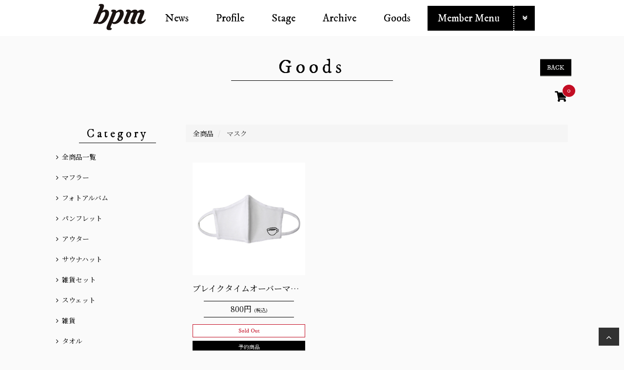

--- FILE ---
content_type: text/html; charset=utf-8
request_url: https://bpm-home.jp/products/tag/%E3%83%9E%E3%82%B9%E3%82%AF
body_size: 10617
content:
<!DOCTYPE html>
<html lang="ja">
	<head prefix="og: http://ogp.me/ns# fb: http://ogp.me/ns/fb#">
		<meta charset="utf-8">
		<title>マスク | bpm Official Website</title>
		<meta name="pinterest" content="nopin" description="申し訳ございません。ピンを保存することはお断りしております。" />
		<meta name="description" content="マスクの公式インターネット通販ならbpm Official Website">
		<meta name="keywords" content="bpm,猪狩敦子,浅沼晋太郎,伊藤マサミ,菊地創,笹岡幸司">
		<meta name="viewport" content="width=device-width, initial-scale=1.0, minimum-scale=1.0, maximum-scale=1.0, user-scalable=no">
		<meta content="authenticity_token" name="csrf-param" />
<meta content="jdt4/XV1MGsj9lmHSlhYK/f6Phj+Ggs8h17ZYmfTp+s=" name="csrf-token" />
		<link href="/assets/bpm/app/favicon-f9c44f2eeef9dabeb5ec67b80b85c0d0.png" rel="shortcut icon" type="image/vnd.microsoft.icon" />
		<link href="/assets/bpm/app/application-612b93bddb798edb731bf6b99b615a6e.css" media="all" rel="stylesheet" type="text/css" />
		
		  <script async src="https://www.googletagmanager.com/gtag/js?id=G-GXQZH021Z0"></script>
  <script>
    window.dataLayer = window.dataLayer || [];
    function gtag(){dataLayer.push(arguments);}
    gtag('js', new Date());

    gtag('config', 'G-GXQZH021Z0');
    gtag('event', 'custom_dimension', {
      'dimension': 'non_member',
      'send_to': 'G-GXQZH021Z0',
    });
  </script>

		<link rel="apple-touch-icon-precomposed" href="https://bpm-home.jp/assets/bpm/app/apple-touch-icon.png" type="image/png" />
		<link rel="apple-touch-icon" href="https://bpm-home.jp/assets/bpm/app/apple-touch-icon.png" />
		<meta property="og:site_name" content="bpm Official Website">
<meta property="og:locale" content="ja_JP">
<meta name="twitter:card" content="summary_large_image">
<meta name="twitter:domain" content="bpm-home.jp">
	<meta name="twitter:site" content="@bpmweb">
	<meta name="twitter:creator" content="@bpmweb">
	<meta property="fb:app_id" content="2395353920784168">
	<meta property="og:type" content="website">
	<meta property="og:url" content="https://bpm-home.jp/products/tag/%E3%83%9E%E3%82%B9%E3%82%AF">
	<meta name="twitter:url" content="https://bpm-home.jp/products/tag/%E3%83%9E%E3%82%B9%E3%82%AF">
	<meta property="og:title" content="マスク | bpm Official Website">
	<meta name="twitter:title" content="マスク | bpm Official Website">
	<meta property="og:description" content="マスクの公式インターネット通販ならbpm Official Website">
	<meta name="twitter:description" content="マスクの公式インターネット通販ならbpm Official Website">


		<meta property="og:image" content="https://bpm-home.jp/assets/bpm/app/ogp.png">
		
		
<link rel="preload" as="script" href="https://www.googletagmanager.com/gtm.js?id=GTM-WQLMJNQ">
<script>(function(w,d,s,l,i){w[l]=w[l]||[];w[l].push({'gtm.start':
new Date().getTime(),event:'gtm.js'});var f=d.getElementsByTagName(s)[0],
j=d.createElement(s),dl=l!='dataLayer'?'&l='+l:'';j.async=true;j.src=
'https://www.googletagmanager.com/gtm.js?id='+i+dl;f.parentNode.insertBefore(j,f);
})(window,document,'script','dataLayer','GTM-WQLMJNQ');</script>
	</head>
	<body id="products" class="tag ">
		
<noscript><iframe src="https://www.googletagmanager.com/ns.html?id=GTM-WQLMJNQ" height="0" width="0" style="display:none;visibility:hidden"></iframe></noscript>

			<script src="https://www.google.com/recaptcha/api.js" type="text/javascript"></script>


		<header id="header" class="header">
			<div class="header-inner">
				<div class="site-logo">
					<h1>
						<a href="/">
							<svg class="logo" xmlns="http://www.w3.org/2000/svg" viewBox="0 0 107.72 53.64">
	<defs>
		<style>.logo-path{fill:#1a1311;}</style>
	</defs>
	<title>bpm Official Website</title>
	<g data-name="layer">
		<path class="logo-path" d="M0,40.64q3.8-9.21,6.76-16.57Q8,20.95,9.25,17.94c.82-2,1.56-3.8,2.23-5.38s1.2-2.88,1.6-3.87.62-1.53.67-1.63A2.89,2.89,0,0,0,14,4.64c-.3-.62-1-.92-2.15-.92h-.75L12.63.52C13,.47,13.45.4,13.9.3A8.74,8.74,0,0,1,15.16.07,14.66,14.66,0,0,1,16.64,0c2.83,0,4.58.77,5.28,2.3s.34,4-1,7.28L19,14a17,17,0,0,1,3.42-1.75,9.59,9.59,0,0,1,3.27-.63,6.93,6.93,0,0,1,4.12,1.15A6.24,6.24,0,0,1,32.1,16a11.22,11.22,0,0,1,.4,4.68,18.41,18.41,0,0,1-1.6,5.72Q27.71,33.95,23,37.55a16,16,0,0,1-9.81,3.6,5.48,5.48,0,0,1-4.46-2,8.27,8.27,0,0,0-.44,1.11,2.39,2.39,0,0,1-.15.37ZM22.51,16.35a5.81,5.81,0,0,0-2.64.7A16,16,0,0,0,17,19c-.59,1.44-1.2,2.92-1.82,4.46S14,26.53,13.34,28.05s-1.23,3-1.82,4.38S10.4,35.09,10,36.18a2.43,2.43,0,0,0,2.15,1,7.26,7.26,0,0,0,5.16-2.3,30.89,30.89,0,0,0,5.17-8,35.27,35.27,0,0,0,1.67-4.08,13.24,13.24,0,0,0,.7-3.35,3.72,3.72,0,0,0-.44-2.22A2,2,0,0,0,22.51,16.35Z"/>
		<path class="logo-path" d="M43.24,41.16a5.09,5.09,0,0,1-4.31-1.93l-3,7.28a2.7,2.7,0,0,0-.19,2.41c.32.62,1,.93,2.12.93h.74L37.07,53l-1.26.3a9.84,9.84,0,0,1-1.3.23,14.08,14.08,0,0,1-1.45.07q-4.23,0-5.24-2.34c-.67-1.56-.33-4,1-7.24.2-.5.57-1.41,1.12-2.75s1.16-2.87,1.85-4.61,1.44-3.55,2.23-5.46,1.54-3.71,2.23-5.42,1.29-3.19,1.78-4.46.85-2.12,1-2.56a2.7,2.7,0,0,0,.19-2.41q-.48-.93-2.19-.93H36.4l1.49-3.2,1.26-.3a9.56,9.56,0,0,1,1.3-.23,13.94,13.94,0,0,1,1.45-.07c3.46,0,5.35,1.19,5.64,3.57a18.21,18.21,0,0,1,4.2-2.64,10.12,10.12,0,0,1,4-.93,7,7,0,0,1,4.13,1.15A6.45,6.45,0,0,1,62.22,16a10.6,10.6,0,0,1,.4,4.68,20.66,20.66,0,0,1-1.56,5.72q-3.26,7.65-8,11.22A16.12,16.12,0,0,1,43.24,41.16Zm-3.05-4.9a2.44,2.44,0,0,0,2.08.89,6.62,6.62,0,0,0,2.56-.52,7.9,7.9,0,0,0,2.45-1.75,18.75,18.75,0,0,0,2.49-3.19q1.26-2,2.75-4.87a31.6,31.6,0,0,0,1.67-4.09,13.18,13.18,0,0,0,.71-3.34,3.49,3.49,0,0,0-.49-2.23,2,2,0,0,0-1.82-.81,5.93,5.93,0,0,0-2.67.7A14.68,14.68,0,0,0,47,19q-.15.6-.33,1.11l-.41,1.12Z"/>
		<path class="logo-path" d="M99,32.76q-.6,1.41.15,2a2.41,2.41,0,0,0,2,.37A7,7,0,0,0,104,33.8a8.24,8.24,0,0,0,2.49-3.12l1.26,2.08a12.42,12.42,0,0,1-2,3.31,15.32,15.32,0,0,1-6.32,4.42,10.53,10.53,0,0,1-3.6.67q-3.65,0-5.05-2.42t.52-7.09L96,20.06a2,2,0,0,0,.11-1.71,1.44,1.44,0,0,0-1.15-.71A4.39,4.39,0,0,0,93,17.9a6.55,6.55,0,0,0-2.16,1.27c-.1.29-.21.59-.33.89a7.76,7.76,0,0,0-.33,1L84.84,34a3.08,3.08,0,0,0-.15,2.45c.3.6,1,.89,2.08.9h.74L86,40.62l-1.26.3a14.06,14.06,0,0,1-2.75.23q-4.23,0-5.31-2.34c-.72-1.56-.38-4,1-7.24.3-.7.69-1.69,1.19-3s1-2.58,1.56-3.87c.59-1.48,1.24-3,1.93-4.68a1.88,1.88,0,0,0,0-1.74,1.66,1.66,0,0,0-1.23-.75,3.9,3.9,0,0,0-1.93.34A8,8,0,0,0,77,19.31c-.1.3-.21.59-.33.89a10.09,10.09,0,0,0-.34,1q-.44,1.18-1.26,3.12c-.54,1.28-1.08,2.58-1.6,3.9s-1,2.51-1.45,3.6-.74,1.83-.89,2.22a3,3,0,0,0-.22,2.46c.3.59,1,.89,2.15.89h.74l-1.56,3.26-1.26.3a14,14,0,0,1-2.75.22c-2.82,0-4.58-.76-5.27-2.3s-.37-3.93,1-7.2c.3-.8.7-1.79,1.19-3s1-2.41,1.53-3.67,1-2.45,1.44-3.57.82-2,1.12-2.64a3,3,0,0,0,.15-2.41c-.3-.62-1-.93-2.08-.93h-.75L68,12.24l1.26-.3a9.12,9.12,0,0,1,1.27-.22,12.22,12.22,0,0,1,1.48-.07c3.27,0,5.13,1.08,5.57,3.26a15.84,15.84,0,0,1,3.87-2.37,10.43,10.43,0,0,1,4.16-.89c3,0,4.83,1.13,5.42,3.41A15.32,15.32,0,0,1,95,12.57a10.47,10.47,0,0,1,4.27-.92q3.65,0,5,2.37t-.49,7.06Z"/>
	</g>
</svg>
</a>					</h1>
				</div>

				<nav id="global-nav" class="global-nav hidden-xs">
					<ul class="list-unstyled official-menu-list" itemscope="itemscope" itemtype="http://www.schema.org/SiteNavigationElement">
	<li itemprop="name">
		<a href="/contents/news" itemprop="url"><span>News</span></a>
	</li>
	<li itemprop="name">
		<a href="/profiles" itemprop="url"><span>Profile</span></a>
	</li>
		<li itemprop="name">
			<a href="/contents/stage" itemprop="url"><span>Stage</span></a>
		</li>
	<li itemprop="name">
		<a href="/contents/archive" itemprop="url"><span>Archive</span></a>
	</li>
	<li itemprop="name">
		<a href="/products" itemprop="url"><span>Goods</span></a>
	</li>
</ul>
				</nav>

				<div class="global-nav-member-menu hidden-xs">
					<span id="jsdropdownMenuBtn" class="dropdown-menu-btn">Member Menu</span>
				</div>
			</div>

			<nav id="global-nav-member" class="global-nav-member hidden-xs">
				<div class="global-nav-member-inner">
					<svg class="logo-plus" xmlns="http://www.w3.org/2000/svg" viewBox="0 0 312.4 163.2">
	<defs>
		<style>.logo-plus-path{fill:#fff;}</style>
	</defs>
	<title>bpm Official Website</title>
	<g data-name="layer">
		<path class="logo-plus-path" d="M0,131.55q9.23-22.41,16.45-40.32,3.07-7.59,6.06-14.91t5.42-13.11q2.43-5.77,3.89-9.4c1-2.41,1.52-3.74,1.63-4A6.92,6.92,0,0,0,34,44q-1.08-2.26-5.24-2.26H26.94l3.8-7.78c1-.12,2-.3,3.07-.54a23.09,23.09,0,0,1,3.08-.54,31.17,31.17,0,0,1,3.61-.18q10.3,0,12.84,5.59T50.81,56L46.29,66.82a41.23,41.23,0,0,1,8.31-4.25,23.07,23.07,0,0,1,8-1.54,16.82,16.82,0,0,1,10,2.8,15.1,15.1,0,0,1,5.52,7.69,27.58,27.58,0,0,1,1,11.39,46,46,0,0,1-3.89,13.92Q67.43,115.27,55.87,124A39.16,39.16,0,0,1,32,132.8a13.23,13.23,0,0,1-10.84-4.88,18.71,18.71,0,0,0-1.09,2.71,7,7,0,0,1-.36.9ZM54.78,72.43a14,14,0,0,0-6.42,1.72,37.26,37.26,0,0,0-7,4.79Q39.24,84.19,37,89.79t-4.52,11.12Q30.2,106.43,28,111.57t-3.79,9.14a5.91,5.91,0,0,0,5.24,2.34A17.6,17.6,0,0,0,42,117.46,75.27,75.27,0,0,0,54.6,97.93,79.44,79.44,0,0,0,58.67,88a32.36,32.36,0,0,0,1.72-8.14,9.2,9.2,0,0,0-1.09-5.42A4.93,4.93,0,0,0,54.78,72.43Z"/>
		<path class="logo-plus-path" d="M105.22,132.81a12.41,12.41,0,0,1-10.49-4.69L87.5,145.83a6.69,6.69,0,0,0-.45,5.88c.78,1.5,2.5,2.26,5.15,2.26H94l-3.8,7.77c-1,.24-2,.49-3.07.73A22.71,22.71,0,0,1,84,163a34.77,34.77,0,0,1-3.53.18q-10.31,0-12.74-5.7t2.43-17.63l2.71-6.69q2-4.87,4.52-11.2t5.43-13.29q2.9-7,5.42-13.2t4.34-10.85c1.2-3.07,2-5.15,2.53-6.23a6.7,6.7,0,0,0,.45-5.88q-1.17-2.27-5.33-2.26H88.58l3.62-7.79c1-.24,2-.48,3.07-.73a24.12,24.12,0,0,1,3.17-.54A34.43,34.43,0,0,1,102,61q12.66,0,13.74,8.68a44.17,44.17,0,0,1,10.22-6.42A24.51,24.51,0,0,1,135.78,61a16.84,16.84,0,0,1,10,2.8,15.59,15.59,0,0,1,5.6,7.69,25.69,25.69,0,0,1,1,11.39,51.42,51.42,0,0,1-3.79,13.92q-8,18.61-19.44,27.3A39.14,39.14,0,0,1,105.22,132.81Zm-7.41-11.92a5.92,5.92,0,0,0,5.06,2.17,15.54,15.54,0,0,0,6.23-1.27,19.1,19.1,0,0,0,6-4.25,46.51,46.51,0,0,0,6.05-7.78q3.07-4.79,6.69-11.84A79.44,79.44,0,0,0,131.88,88a32.36,32.36,0,0,0,1.72-8.14,8.66,8.66,0,0,0-1.18-5.42,5,5,0,0,0-4.43-2,14.69,14.69,0,0,0-6.51,1.72,35.91,35.91,0,0,0-7,4.79c-.25,1-.52,1.88-.82,2.71s-.62,1.74-1,2.71Z"/>
		<path class="logo-plus-path" d="M241,112.39c-1,2.29-.85,3.91.36,4.88a5.84,5.84,0,0,0,4.88.9,16.8,16.8,0,0,0,6.78-3.25,19.81,19.81,0,0,0,6.06-7.6l3.07,5.06a30.13,30.13,0,0,1-5,8.05,37.44,37.44,0,0,1-7.06,6.42,36.71,36.71,0,0,1-8.31,4.33,25.23,25.23,0,0,1-8.76,1.63q-8.86,0-12.3-5.87T222,109.67l11.57-28.2a4.93,4.93,0,0,0,.27-4.16,3.56,3.56,0,0,0-2.8-1.72,10.63,10.63,0,0,0-4.71.63,15.76,15.76,0,0,0-5.24,3.08q-.36,1.08-.81,2.16a22.57,22.57,0,0,0-.82,2.35l-13,31.64a7.48,7.48,0,0,0-.37,6c.73,1.44,2.41,2.16,5.07,2.17H213l-3.61,7.93-3.08.73a34.8,34.8,0,0,1-6.69.55q-10.31,0-12.92-5.7t2.43-17.62c.72-1.69,1.69-4.1,2.89-7.24s2.48-6.27,3.8-9.4q2.17-5.41,4.7-11.39a4.54,4.54,0,0,0,.09-4.24,4,4,0,0,0-3-1.81,9.38,9.38,0,0,0-4.7.81,19.53,19.53,0,0,0-5.42,3.43c-.25.73-.52,1.45-.82,2.17a19.76,19.76,0,0,0-.81,2.35c-.73,1.93-1.75,4.46-3.08,7.6s-2.62,6.29-3.89,9.49-2.44,6.11-3.52,8.76-1.81,4.45-2.17,5.42a7.22,7.22,0,0,0-.55,6c.73,1.44,2.47,2.17,5.24,2.17h1.81l-3.79,7.93-3.08.73a34.8,34.8,0,0,1-6.69.55q-10.31,0-12.83-5.6t2.35-17.54c.72-1.92,1.69-4.33,2.89-7.23l3.71-9q1.89-4.6,3.52-8.67c1.08-2.72,2-4.86,2.71-6.42a7.35,7.35,0,0,0,.37-5.88c-.73-1.5-2.41-2.25-5.07-2.25H162l3.61-7.79c1-.24,2-.49,3.08-.73a22.66,22.66,0,0,1,3.07-.54,31.23,31.23,0,0,1,3.62-.18q11.93,0,13.55,8a38.07,38.07,0,0,1,9.4-5.78A25.46,25.46,0,0,1,208.43,61q11,0,13.2,8.31a36.72,36.72,0,0,1,9.49-6.05A25.37,25.37,0,0,1,241.51,61q8.87,0,12.21,5.78T252.54,84Z"/>
		<path class="logo-plus-path" d="M312.4,32.45A32.46,32.46,0,1,1,279.94,0,32.46,32.46,0,0,1,312.4,32.45Zm-13.61-3.66a1.58,1.58,0,0,0-1.57-1.57h-12v-12a1.58,1.58,0,0,0-1.57-1.57h-7.33a1.57,1.57,0,0,0-1.57,1.57v12h-12a1.58,1.58,0,0,0-1.57,1.57v7.33a1.58,1.58,0,0,0,1.57,1.57h12v12a1.57,1.57,0,0,0,1.57,1.57h7.33a1.58,1.58,0,0,0,1.57-1.57v-12h12a1.58,1.58,0,0,0,1.57-1.57Z"/>
	</g>
</svg>
					<div class="auth-menu">
	<ul class="list-unstyled auth-menu-list">
			<li><a href="/signup"><span>Join</span><small>ご入会はこちら</small></a></li>
			<li><a href="/signin"><span>Log in</span><small>ログイン</small></a></li>
	</ul>
</div>
					
<div class="member-menu-wrapp status-not-member">
	<ul class="list-unstyled member-menu-list" itemscope="itemscope" itemtype="http://www.schema.org/SiteNavigationElement">
		<li itemprop="name">
			<a href="/group/gallery" itemprop="url"><span>Gallery</span></a>
		</li>
		<li itemprop="name">
			<a href="/movies/categories/movie" itemprop="url"><span>Movie</span></a>
		</li>
		<li itemprop="name">
			<a href="/contents/ticket" itemprop="url"><span>Ticket</span></a>
		</li>
	</ul>
</div>
				</div>
			</nav>

			<!-- 開閉用ボタン -->
			<input id="menu" type="checkbox" name="menu" class="hidden-check-box hidden"/>
			<label for="menu" class="menu-icon modal-menu-btn visible-xs" id="jsModalMenuBtn"></label>
		</header>

		<nav id="modal-menu" class="modal-menu visible-xs">
			<div class="section-official">
				<ul class="list-unstyled official-menu-list" itemscope="itemscope" itemtype="http://www.schema.org/SiteNavigationElement">
	<li itemprop="name">
		<a href="/contents/news" itemprop="url"><span>News</span></a>
	</li>
	<li itemprop="name">
		<a href="/profiles" itemprop="url"><span>Profile</span></a>
	</li>
		<li itemprop="name">
			<a href="/contents/stage" itemprop="url"><span>Stage</span></a>
		</li>
	<li itemprop="name">
		<a href="/contents/archive" itemprop="url"><span>Archive</span></a>
	</li>
	<li itemprop="name">
		<a href="/products" itemprop="url"><span>Goods</span></a>
	</li>
</ul>
			</div>
			<section class="section-member">
				<div class="section-heading">
					<div class="inner">
						<svg class="logo-plus" xmlns="http://www.w3.org/2000/svg" viewBox="0 0 312.4 163.2">
	<defs>
		<style>.logo-plus-path{fill:#fff;}</style>
	</defs>
	<title>bpm Official Website</title>
	<g data-name="layer">
		<path class="logo-plus-path" d="M0,131.55q9.23-22.41,16.45-40.32,3.07-7.59,6.06-14.91t5.42-13.11q2.43-5.77,3.89-9.4c1-2.41,1.52-3.74,1.63-4A6.92,6.92,0,0,0,34,44q-1.08-2.26-5.24-2.26H26.94l3.8-7.78c1-.12,2-.3,3.07-.54a23.09,23.09,0,0,1,3.08-.54,31.17,31.17,0,0,1,3.61-.18q10.3,0,12.84,5.59T50.81,56L46.29,66.82a41.23,41.23,0,0,1,8.31-4.25,23.07,23.07,0,0,1,8-1.54,16.82,16.82,0,0,1,10,2.8,15.1,15.1,0,0,1,5.52,7.69,27.58,27.58,0,0,1,1,11.39,46,46,0,0,1-3.89,13.92Q67.43,115.27,55.87,124A39.16,39.16,0,0,1,32,132.8a13.23,13.23,0,0,1-10.84-4.88,18.71,18.71,0,0,0-1.09,2.71,7,7,0,0,1-.36.9ZM54.78,72.43a14,14,0,0,0-6.42,1.72,37.26,37.26,0,0,0-7,4.79Q39.24,84.19,37,89.79t-4.52,11.12Q30.2,106.43,28,111.57t-3.79,9.14a5.91,5.91,0,0,0,5.24,2.34A17.6,17.6,0,0,0,42,117.46,75.27,75.27,0,0,0,54.6,97.93,79.44,79.44,0,0,0,58.67,88a32.36,32.36,0,0,0,1.72-8.14,9.2,9.2,0,0,0-1.09-5.42A4.93,4.93,0,0,0,54.78,72.43Z"/>
		<path class="logo-plus-path" d="M105.22,132.81a12.41,12.41,0,0,1-10.49-4.69L87.5,145.83a6.69,6.69,0,0,0-.45,5.88c.78,1.5,2.5,2.26,5.15,2.26H94l-3.8,7.77c-1,.24-2,.49-3.07.73A22.71,22.71,0,0,1,84,163a34.77,34.77,0,0,1-3.53.18q-10.31,0-12.74-5.7t2.43-17.63l2.71-6.69q2-4.87,4.52-11.2t5.43-13.29q2.9-7,5.42-13.2t4.34-10.85c1.2-3.07,2-5.15,2.53-6.23a6.7,6.7,0,0,0,.45-5.88q-1.17-2.27-5.33-2.26H88.58l3.62-7.79c1-.24,2-.48,3.07-.73a24.12,24.12,0,0,1,3.17-.54A34.43,34.43,0,0,1,102,61q12.66,0,13.74,8.68a44.17,44.17,0,0,1,10.22-6.42A24.51,24.51,0,0,1,135.78,61a16.84,16.84,0,0,1,10,2.8,15.59,15.59,0,0,1,5.6,7.69,25.69,25.69,0,0,1,1,11.39,51.42,51.42,0,0,1-3.79,13.92q-8,18.61-19.44,27.3A39.14,39.14,0,0,1,105.22,132.81Zm-7.41-11.92a5.92,5.92,0,0,0,5.06,2.17,15.54,15.54,0,0,0,6.23-1.27,19.1,19.1,0,0,0,6-4.25,46.51,46.51,0,0,0,6.05-7.78q3.07-4.79,6.69-11.84A79.44,79.44,0,0,0,131.88,88a32.36,32.36,0,0,0,1.72-8.14,8.66,8.66,0,0,0-1.18-5.42,5,5,0,0,0-4.43-2,14.69,14.69,0,0,0-6.51,1.72,35.91,35.91,0,0,0-7,4.79c-.25,1-.52,1.88-.82,2.71s-.62,1.74-1,2.71Z"/>
		<path class="logo-plus-path" d="M241,112.39c-1,2.29-.85,3.91.36,4.88a5.84,5.84,0,0,0,4.88.9,16.8,16.8,0,0,0,6.78-3.25,19.81,19.81,0,0,0,6.06-7.6l3.07,5.06a30.13,30.13,0,0,1-5,8.05,37.44,37.44,0,0,1-7.06,6.42,36.71,36.71,0,0,1-8.31,4.33,25.23,25.23,0,0,1-8.76,1.63q-8.86,0-12.3-5.87T222,109.67l11.57-28.2a4.93,4.93,0,0,0,.27-4.16,3.56,3.56,0,0,0-2.8-1.72,10.63,10.63,0,0,0-4.71.63,15.76,15.76,0,0,0-5.24,3.08q-.36,1.08-.81,2.16a22.57,22.57,0,0,0-.82,2.35l-13,31.64a7.48,7.48,0,0,0-.37,6c.73,1.44,2.41,2.16,5.07,2.17H213l-3.61,7.93-3.08.73a34.8,34.8,0,0,1-6.69.55q-10.31,0-12.92-5.7t2.43-17.62c.72-1.69,1.69-4.1,2.89-7.24s2.48-6.27,3.8-9.4q2.17-5.41,4.7-11.39a4.54,4.54,0,0,0,.09-4.24,4,4,0,0,0-3-1.81,9.38,9.38,0,0,0-4.7.81,19.53,19.53,0,0,0-5.42,3.43c-.25.73-.52,1.45-.82,2.17a19.76,19.76,0,0,0-.81,2.35c-.73,1.93-1.75,4.46-3.08,7.6s-2.62,6.29-3.89,9.49-2.44,6.11-3.52,8.76-1.81,4.45-2.17,5.42a7.22,7.22,0,0,0-.55,6c.73,1.44,2.47,2.17,5.24,2.17h1.81l-3.79,7.93-3.08.73a34.8,34.8,0,0,1-6.69.55q-10.31,0-12.83-5.6t2.35-17.54c.72-1.92,1.69-4.33,2.89-7.23l3.71-9q1.89-4.6,3.52-8.67c1.08-2.72,2-4.86,2.71-6.42a7.35,7.35,0,0,0,.37-5.88c-.73-1.5-2.41-2.25-5.07-2.25H162l3.61-7.79c1-.24,2-.49,3.08-.73a22.66,22.66,0,0,1,3.07-.54,31.23,31.23,0,0,1,3.62-.18q11.93,0,13.55,8a38.07,38.07,0,0,1,9.4-5.78A25.46,25.46,0,0,1,208.43,61q11,0,13.2,8.31a36.72,36.72,0,0,1,9.49-6.05A25.37,25.37,0,0,1,241.51,61q8.87,0,12.21,5.78T252.54,84Z"/>
		<path class="logo-plus-path" d="M312.4,32.45A32.46,32.46,0,1,1,279.94,0,32.46,32.46,0,0,1,312.4,32.45Zm-13.61-3.66a1.58,1.58,0,0,0-1.57-1.57h-12v-12a1.58,1.58,0,0,0-1.57-1.57h-7.33a1.57,1.57,0,0,0-1.57,1.57v12h-12a1.58,1.58,0,0,0-1.57,1.57v7.33a1.58,1.58,0,0,0,1.57,1.57h12v12a1.57,1.57,0,0,0,1.57,1.57h7.33a1.58,1.58,0,0,0,1.57-1.57v-12h12a1.58,1.58,0,0,0,1.57-1.57Z"/>
	</g>
</svg>
						<h2>Member Menu</h2>
						<div class="auth-menu">
	<ul class="list-unstyled auth-menu-list">
			<li><a href="/signup"><span>Join</span><small>ご入会はこちら</small></a></li>
			<li><a href="/signin"><span>Log in</span><small>ログイン</small></a></li>
	</ul>
</div>
					</div>
				</div>
				
<div class="member-menu-wrapp status-not-member">
	<ul class="list-unstyled member-menu-list" itemscope="itemscope" itemtype="http://www.schema.org/SiteNavigationElement">
		<li itemprop="name">
			<a href="/group/gallery" itemprop="url"><span>Gallery</span></a>
		</li>
		<li itemprop="name">
			<a href="/movies/categories/movie" itemprop="url"><span>Movie</span></a>
		</li>
		<li itemprop="name">
			<a href="/contents/ticket" itemprop="url"><span>Ticket</span></a>
		</li>
	</ul>
</div>
			</section>
		</nav>

		

		<main class="container">
				<section class="details-wrapper">
		<div class="corner-title">
	<h2>Goods</h2>
	<div class="historyback hidden-xs">
	<a href="#" onclick="history.back(); return false;">BACK</a>
</div>
</div>
	<div class="cart-wrap">
		<a href="/shoppings/cart" class="link-cart">
			<i class="fas fa-shopping-cart"></i>
			<span class="item-count">0</span>
</a>	</div>

		<div id="accordion" class="store-accordionbox visible-xs visible-sm">
			<div class="accordionlist">
				<ul class="btn-toggle-wrap list-unstyled">
					<li class="col-xs-6 btn-toggle category">
						<p class="name-toggle">商品カテゴリー</p>
						<p class="accordion_icon"><span></span><span></span></p>
					</li>
					<li class="col-xs-6 btn-toggle support">
						<p class="name-toggle">サポートメニュー</p>
						<p class="accordion_icon"><span></span><span></span></p>
					</li>
				</ul>
				<div class="box-menu category">
					<section class="store-menu-section">
	<div class="store-section-heading hidden-xs hidden-sm">
		<h3>Category</h3>
	</div>
	<ul class="store-menu-list list-unstyled store-category-list" itemscope="itemscope" itemtype="http://www.schema.org/SiteNavigationElement">
		<li itemprop="name"><a href="/products" itemprop="url">全商品一覧</a></li>
				<li itemprop="name"><a href="/products/tag/マフラー" itemprop="url">マフラー</a></li>
		<li itemprop="name"><a href="/products/tag/フォトアルバム" itemprop="url">フォトアルバム</a></li>
		<li itemprop="name"><a href="/products/tag/パンフレット" itemprop="url">パンフレット</a></li>
		<li itemprop="name"><a href="/products/tag/アウター" itemprop="url">アウター</a></li>
		<li itemprop="name"><a href="/products/tag/サウナハット" itemprop="url">サウナハット</a></li>
		<li itemprop="name"><a href="/products/tag/雑貨セット" itemprop="url">雑貨セット</a></li>
		<li itemprop="name"><a href="/products/tag/スウェット" itemprop="url">スウェット</a></li>
		<li itemprop="name"><a href="/products/tag/雑貨" itemprop="url">雑貨</a></li>
		<li itemprop="name"><a href="/products/tag/タオル" itemprop="url">タオル</a></li>
		<li itemprop="name"><a href="/products/tag/マグカップ" itemprop="url">マグカップ</a></li>
		<li itemprop="name"><a href="/products/tag/トート" itemprop="url">トート</a></li>
		<li itemprop="name"><a href="/products/tag/ジャケット" itemprop="url">ジャケット</a></li>
		<li itemprop="name"><a href="/products/tag/マスク" itemprop="url">マスク</a></li>
		<li itemprop="name"><a href="/products/tag/Tシャツ" itemprop="url">Tシャツ</a></li>
		<li itemprop="name"><a href="/products/tag/パーカー" itemprop="url">パーカー</a></li>
		<li itemprop="name"><a href="/products/tag/ブロマイド" itemprop="url">ブロマイド</a></li>
		<li itemprop="name"><a href="/products/tag/バッグ" itemprop="url">バッグ</a></li>

	</ul>
</section>
				</div>
				<div class="box-menu support">
					<section class="store-menu-section">
	<div class="store-section-heading hidden-xs hidden-sm">
		<h3>Support Menu</h3>
	</div>
	<ul class="store-menu-list list-unstyled" itemscope="itemscope" itemtype="http://www.schema.org/SiteNavigationElement">
		<li itemprop="name"><a href="/shoppings/cart" itemprop="url">カートを確認</a></li>
		<li itemprop="name"><a href="/help" itemprop="url">よくあるご質問</a></li>
		<li itemprop="name"><a href="/about/account" itemprop="url">アカウントについて</a></li>
		<li itemprop="name"><a href="/about/payment" itemprop="url">お支払いについて</a></li>
		<li itemprop="name"><a href="/about/shipping" itemprop="url">お届けについて</a></li>
		<li itemprop="name"><a href="/about/return" itemprop="url">キャンセルと返品について</a></li>
		<li itemprop="name"><a href="/about/law" itemprop="url">特商法に基づく表示</a></li>
	</ul>
</section>
				</div>
			</div>
		</div>
		<div class="details">
			
<div class="row">
	<div class="hidden-xs hidden-sm col-md-3">
		<div class="store-menu">
			<section class="store-menu-section">
	<div class="store-section-heading hidden-xs hidden-sm">
		<h3>Category</h3>
	</div>
	<ul class="store-menu-list list-unstyled store-category-list" itemscope="itemscope" itemtype="http://www.schema.org/SiteNavigationElement">
		<li itemprop="name"><a href="/products" itemprop="url">全商品一覧</a></li>
				<li itemprop="name"><a href="/products/tag/マフラー" itemprop="url">マフラー</a></li>
		<li itemprop="name"><a href="/products/tag/フォトアルバム" itemprop="url">フォトアルバム</a></li>
		<li itemprop="name"><a href="/products/tag/パンフレット" itemprop="url">パンフレット</a></li>
		<li itemprop="name"><a href="/products/tag/アウター" itemprop="url">アウター</a></li>
		<li itemprop="name"><a href="/products/tag/サウナハット" itemprop="url">サウナハット</a></li>
		<li itemprop="name"><a href="/products/tag/雑貨セット" itemprop="url">雑貨セット</a></li>
		<li itemprop="name"><a href="/products/tag/スウェット" itemprop="url">スウェット</a></li>
		<li itemprop="name"><a href="/products/tag/雑貨" itemprop="url">雑貨</a></li>
		<li itemprop="name"><a href="/products/tag/タオル" itemprop="url">タオル</a></li>
		<li itemprop="name"><a href="/products/tag/マグカップ" itemprop="url">マグカップ</a></li>
		<li itemprop="name"><a href="/products/tag/トート" itemprop="url">トート</a></li>
		<li itemprop="name"><a href="/products/tag/ジャケット" itemprop="url">ジャケット</a></li>
		<li itemprop="name"><a href="/products/tag/マスク" itemprop="url">マスク</a></li>
		<li itemprop="name"><a href="/products/tag/Tシャツ" itemprop="url">Tシャツ</a></li>
		<li itemprop="name"><a href="/products/tag/パーカー" itemprop="url">パーカー</a></li>
		<li itemprop="name"><a href="/products/tag/ブロマイド" itemprop="url">ブロマイド</a></li>
		<li itemprop="name"><a href="/products/tag/バッグ" itemprop="url">バッグ</a></li>

	</ul>
</section>
			<section class="store-menu-section">
	<div class="store-section-heading hidden-xs hidden-sm">
		<h3>Support Menu</h3>
	</div>
	<ul class="store-menu-list list-unstyled" itemscope="itemscope" itemtype="http://www.schema.org/SiteNavigationElement">
		<li itemprop="name"><a href="/shoppings/cart" itemprop="url">カートを確認</a></li>
		<li itemprop="name"><a href="/help" itemprop="url">よくあるご質問</a></li>
		<li itemprop="name"><a href="/about/account" itemprop="url">アカウントについて</a></li>
		<li itemprop="name"><a href="/about/payment" itemprop="url">お支払いについて</a></li>
		<li itemprop="name"><a href="/about/shipping" itemprop="url">お届けについて</a></li>
		<li itemprop="name"><a href="/about/return" itemprop="url">キャンセルと返品について</a></li>
		<li itemprop="name"><a href="/about/law" itemprop="url">特商法に基づく表示</a></li>
	</ul>
</section>
		</div>
	</div>
	<div class="col-xs-12 col-md-9">
		<ol class="breadcrumb" itemscope itemtype="http://schema.org/BreadcrumbList">
			<li class="breadcrumb-item" itemprop="itemListElement" itemscope itemtype="http://schema.org/ListItem">
				<a href="/" itemprop="item"><span itemprop="name">全商品</span></a>
				<meta itemprop="position" content="1" />
			</li>
			<li class="breadcrumb-item" itemprop="itemListElement" itemscope itemtype="http://schema.org/ListItem">
				<span itemprop="name">マスク</span>
				<meta itemprop="position" content="2" />
			</li>
		</ol>
					<script>
			gtag("event", "view_item_list", {
				items: [{"item_id":25983,"item_name":"\u30d6\u30ec\u30a4\u30af\u30bf\u30a4\u30e0\u30aa\u30fc\u30d0\u30fc\u30de\u30b9\u30af\uff08\u30db\u30ef\u30a4\u30c8\uff09","item_brand":"bpm","item_list_name":"Search Results"}]
			});
		</script>

	<div class="products-list-wrap">
		<ol class="list-unstyled products-list">
				<li class="products-list-item">
					<a href="/product/25983/%E3%83%96%E3%83%AC%E3%82%A4%E3%82%AF%E3%82%BF%E3%82%A4%E3%83%A0%E3%82%AA%E3%83%BC%E3%83%90%E3%83%BC%E3%83%9E%E3%82%B9%E3%82%AF%EF%BC%88%E3%83%9B%E3%83%AF%E3%82%A4%E3%83%88%EF%BC%89">
						<div class="products-list-inner">
							<div class="thumb">
								<img alt="ブレイクタイムオーバーマスク（ホワイト）" class="img-responsive center-block" src="https://bpm-home.jp/s3/skiyaki/uploads/image/file/78646/list_bpm_overmask_white_01.jpg" />
							</div>
							<div class="details">
								<div class="name">ブレイクタイムオーバーマスク（ホワイト）</div>
								<div class="price">800円<small>(税込)</small></div>


									<div class="label-product-status not-on-sale">Sold Out</div>

									<div class="label-product-status pre-order">予約商品</div>
							</div>
						</div>
</a>				</li>
		</ol>
	</div>

	</div>
</div>
		</div>
	</section>
	<div class="about-shoppings clearfix">
	<div class="row">
		<section class="col-sm-6">
			<h3 class="sub-title">お支払い方法について</h3>
			<div class="about-shoppings-inner">
					<section class="section">
						<h4>クレジットカード</h4>
						<p>以下のカードブランドをお使い頂けます。<br>クレジットカード決済では事務手数料は必要ありません。</p>
						<div class="available">
							<div class="creditcard">
								<img alt="VISA" src="/assets/shared/creditcard/201706_visa-2515786cbf39862c3071ec6aa7902d9c.png" width="60" />
								<img alt="JCB" src="/assets/shared/creditcard/201706_jcb-76cb5f5ee908e9525428a2f7ac38497b.png" width="50" />
								<img alt="MASTER" src="/assets/shared/creditcard/201706_master-5160d804cd1f5dd876ae9d9682d9b88f.png" width="50" />
								<img alt="AMEX" src="/assets/shared/creditcard/201706_amex-99184f2d65abeca31746a26be0881794.png" width="40" />
								<img alt="DINERS CLUB" src="/assets/shared/creditcard/201706_diners-573404ce41d3f32aefdf0d475115da81.png" width="50" />
							</div>
						</div>
					</section>

					<section class="section">
						<h4>コンビニ支払い</h4>
						<p>以下のコンビニエンスストアからお支払いが可能です。<br>
						コンビニ決済の事務手数料は一律440円（税込）となります。<br>
						ご注文日の翌日から3日以内に、決済方法入力画面で選択したコンビニのいずれかにてお支払い下さい。</p>
						<div class="available">
							<ul class="list-cvs list-inline">
											<li><img alt="LAWSON" src="/assets/shared/convinience/201706_lawson-a069a7eb4c85953b9b72ea9bcd82ed46.png" width="100" /></li>
											<li><img alt="FamilyMart" src="/assets/shared/convinience/201706_family-e3e7116b804340c796d518330a4edb21.png" width="100" /></li>
											<li><img alt="ministop" src="/assets/shared/convinience/201706_ministop-1f8182c17a113cba6bcc7a5e8eda8abb.png" width="55" /></li>
											<li><img alt="Seicomart" src="/assets/shared/convinience/201706_seico-a3c732f9a4be6a8cc2eb3a8a2ecf53b6.png" width="100" /></li>
							</ul>
						</div>
					</section>


				


			</div>
		</section>

		<section class="col-sm-6">
			<h3 class="sub-title">商品発送について</h3>
			<div class="about-shoppings-inner">
				<section class="section">
					<h4>送料</h4>
					
<table class="table table-bordered ">
	<thead>
		<tr>
			<th>対象地域</th>
			<th>送料</th>
		</tr>
	</thead>
	<tbody>
					<tr>
						<td>沖縄県以外</td>
						<td>880円（税込）</td>
					</tr>
					<tr>
						<td>沖縄県</td>
						<td>2,068円（税込）</td>
					</tr>
	</tbody>
</table>

<p><small>※商品により送料が異なる場合がございます。</small></p>
				</section>

				<section class="section">
					<h4>配送方法</h4>
					<p>ご注文頂いてから土日祝を除きます3営業日以内で発送の手配をさせて頂きます。</p>
				</section>

				<section class="section">
					<h4>お問い合わせについて</h4>
					<p>商品に関するご質問や、お問い合わせは以下のリンク先をご確認ください。</p>
					<p class="text-center"><a href="/help" class="btn btn-ghost">よくあるご質問</a></p>
				</section>
			</div>
		</section>
	</div>
</div>


		</main>

		<footer class="footer" id="footer">

			<a href="#header" class="scroll-top jsFooterAnimateElements"><i class="fa fa-angle-up" aria-hidden="true"></i></a>

				<ul class="list-inline social_link">
			<li>
				<a href="https://twitter.com/bpmweb" aria-label="関連サイト X（twitter）" itemprop="url" rel="noreferrer" target="_blank">
							<svg class="shared-icon-x" width="16" height="16" viewBox="0 0 16 16" fill="none" xmlns="http://www.w3.org/2000/svg">
	<defs>
		<style>.shared-icon-x-cls01{fill:#ffffff;}</style>
	</defs>
	<title>X (twitter)</title>
	<g>
		<path d="M9.31264 6.77143L15.1379 0H13.7575L8.69942 5.87954L4.65953 0H0L6.10911 8.8909L0 15.9918H1.38049L6.72197 9.78279L10.9884 15.9918H15.6479L9.3123 6.77143H9.31264ZM7.42187 8.96923L6.8029 8.0839L1.87789 1.03921H3.99824L7.97277 6.7245L8.59175 7.60983L13.7582 14.9998H11.6378L7.42187 8.96957V8.96923Z" class="shared-icon-x-cls01" />
	</g>
</svg>
</a>			</li>
	</ul>


			<div class="footer-menu">
				<ul class="list-unstyled footer-menu-list">
					<li><a href="/about/membership">当サイトについて</a></li>
					<li><a href="/about/account">アカウントについて</a></li>
						<li><a href="/about/payment">お支払いについて</a></li>
					<li><a href="/about/terms">利用規約</a></li>
					<li><a href="/about/privacy">個人情報保護方針</a></li>
						<li><a href="/about/law">特商法に基づく表示</a></li>
					<li><a href="/about/environment">推奨環境</a></li>
					<li><a href="/help">よくあるご質問</a></li>
				</ul>
			</div>
			<div class="text-center footer-text">
				<p>掲載されているすべてのコンテンツ<br class="visible-xs">(記事、画像、音声データ、映像データ等)の無断転載を禁じます。</p>
				<p class="copyright">Copyright © 2019 bpm All Rights Reserved.</p>
			</div>

		</footer>

		<script type="text/javascript" defer="defer" src="https://extend.vimeocdn.com/ga/26829128.js"></script>
		<!-- site_code=bpm -->
		<script src="/assets/bpm/app/application-75c788786db3904da1d05f33fcb0018e.js" type="text/javascript"></script>
		<script src="/assets/app/application_select_payment_type_form-47814d8c24b71831ca96a6510e21ddd9.js" type="text/javascript"></script>
		
		<script src="https://ajaxzip3.github.io/ajaxzip3.js"></script>
		<script src="https://d.line-scdn.net/r/web/social-plugin/js/thirdparty/loader.min.js" async="async" defer="defer"></script>
		<script async src="//platform.twitter.com/widgets.js" charset="utf-8"></script> 
		
<div id="fb-root"></div>
<script async defer crossorigin="anonymous" src="//connect.facebook.net/ja/sdk.js#xfbml=1&version=v5.0&appId=2395353920784168&autoLogAppEvents=1"></script>
		

	</body>
</html>

--- FILE ---
content_type: text/plain
request_url: https://www.google-analytics.com/j/collect?v=1&_v=j102&a=396750863&t=event&ni=0&_s=1&dl=https%3A%2F%2Fbpm-home.jp%2Fproducts%2Ftag%2F%25E3%2583%259E%25E3%2582%25B9%25E3%2582%25AF&ul=en-us%40posix&dt=%E3%83%9E%E3%82%B9%E3%82%AF%20%7C%20bpm%20Official%20Website&sr=1280x720&vp=1280x720&ec=scroll&ea=scrolled%20-%2025%25&el=%2Fproducts%2Ftag%2F%25E3%2583%259E%25E3%2582%25B9%25E3%2582%25AF&_u=YADAAEABAAAAACAAI~&jid=633959426&gjid=246996858&cid=635494137.1768653107&tid=UA-138016841-53&_gid=968020244.1768653109&_r=1&_slc=1&gtm=45He61e1n81WQLMJNQv9116845357za200zd9116845357&gcd=13l3l3l3l1l1&dma=0&tag_exp=103116026~103200004~104527907~104528500~104573694~104684208~104684211~105391253~115938465~115938469~115985660~117041588&z=68543725
body_size: -449
content:
2,cG-MV8SJ760MY